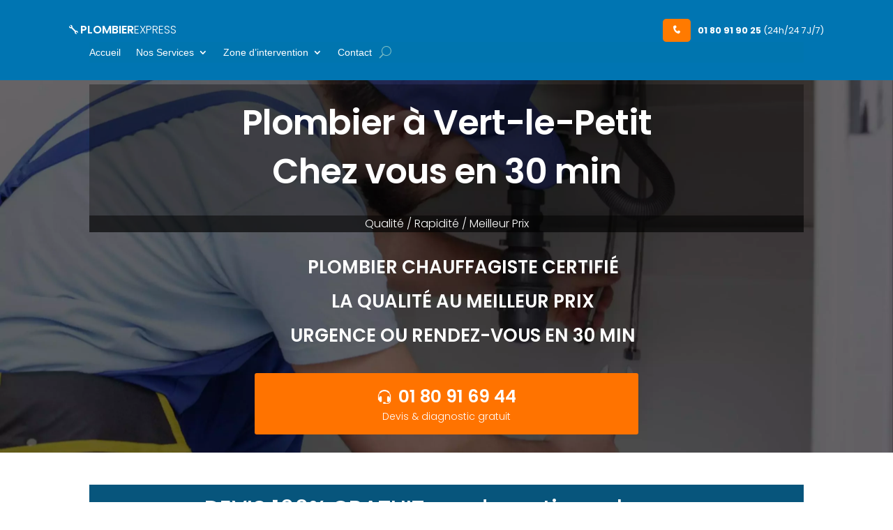

--- FILE ---
content_type: text/css; charset=utf-8
request_url: https://plombierexpress.fr/wp-content/et-cache/779/et-core-unified-779.min.css?ver=1734629806
body_size: 376
content:
.et_pb_column_25 .et_pb_text_inner strong,.et_pb_column_26 .et_pb_text_inner strong{display:block!important;margin-top:13px!important}#main-header{display:none!important}p{margin-bottom:0!important}label{width:100%!important}input.wpcf7-form-control.wpcf7-text.wpcf7-validates-as-required,textarea.wpcf7-form-control.wpcf7-textarea.wpcf7-validates-as-required{width:100%;border-radius:5px!important;padding:12px 18px}input[type=text]:focus,textarea:focus{border-color:#60c6fc!important}button.wpcf7-form-control.wpcf7-submit.has-spinner.et_pb_button.et_pb_bg_layout_light.submit-form,input.wpcf7-form-control.has-spinner.wpcf7-submit.submit-form{background-color:#ff7300!important;width:100%!important;font-size:25px!important;line-height:35px!important;color:white!important;border-radius:3px!important;border-color:#ff7300!important;padding:7.5px 30px!important}button.wpcf7-form-control.wpcf7-submit.has-spinner.et_pb_button.et_pb_bg_layout_light.submit-form:hover,input.wpcf7-form-control.has-spinner.wpcf7-submit.submit-form:hover{background-color:#ff933a!important;border-color:#ff933a!important;padding:7.5px 30px!important}.et_pb_button:hover:after{display:none!important}.et_pb_button:hover,.et_pb_module .et_pb_button:hover{padding:10px 30px!important}#page-container{padding:0!important}a{color:white!important}a:hover{text-decoration:none!important}.devis-gratuit-banner{margin-top:0px!important}

--- FILE ---
content_type: text/css; charset=utf-8
request_url: https://plombierexpress.fr/wp-content/et-cache/779/et-core-unified-tb-2668-tb-70-deferred-779.min.css?ver=1734629807
body_size: 2531
content:
.et_pb_section_0_tb_header{min-height:0px;margin-top:0px;margin-bottom:5px}.et_pb_section_0_tb_header.et_pb_section{padding-top:0px;padding-bottom:0px;background-color:#0075b2!important}.et_pb_row_0_tb_header.et_pb_row{margin-right:auto!important;margin-bottom:-25px!important;margin-left:auto!important}.et_pb_code_0_tb_header{padding-top:0px;padding-right:0px;padding-bottom:0px;padding-left:0px;margin-top:0px!important;margin-right:-39px!important;margin-bottom:0px!important;margin-left:-39px!important}.et_pb_menu_0_tb_header.et_pb_menu{background-color:#0075af}.et_pb_menu_0_tb_header{padding-bottom:0px}.et_pb_menu_0_tb_header.et_pb_menu .nav li ul,.et_pb_menu_0_tb_header.et_pb_menu .et_mobile_menu,.et_pb_menu_0_tb_header.et_pb_menu .et_mobile_menu ul{background-color:#0075af!important}.et_pb_menu_0_tb_header .et_pb_menu_inner_container>.et_pb_menu__logo-wrap,.et_pb_menu_0_tb_header .et_pb_menu__logo-slot{width:auto;max-width:100%}.et_pb_menu_0_tb_header .et_pb_menu_inner_container>.et_pb_menu__logo-wrap .et_pb_menu__logo img,.et_pb_menu_0_tb_header .et_pb_menu__logo-slot .et_pb_menu__logo-wrap img{height:auto;max-height:none}.et_pb_menu_0_tb_header .mobile_nav .mobile_menu_bar:before,.et_pb_menu_0_tb_header .et_pb_menu__icon.et_pb_menu__search-button,.et_pb_menu_0_tb_header .et_pb_menu__icon.et_pb_menu__close-search-button,.et_pb_menu_0_tb_header .et_pb_menu__icon.et_pb_menu__cart-button{color:#7EBEC5}.boutton-contact{display:flex;justify-content:center;flex-wrap:wrap;align-items:center}.img-contact{width:20px;height:20px;margin-right:10px}.numero-tel{font-size:19px;font-family:'Poppins',Helvetica,Arial,Lucida,sans-serif;color:white;font-weight:700}.devis-gratuit{font-size:14px;font-family:'Poppins',Helvetica,Arial,Lucida,sans-serif;color:white;font-weight:300;margin-top:5px}.et_pb_section_0_tb_footer.et_pb_section{padding-top:0px;padding-bottom:0px;background-color:#0075b2!important}.et_pb_row_0_tb_footer.et_pb_row{padding-top:40px!important;padding-top:40px}.et_pb_text_0_tb_footer h1{font-family:'Poppins',Helvetica,Arial,Lucida,sans-serif;font-weight:600;text-transform:uppercase;font-size:35px;color:#FFFFFF!important;letter-spacing:-1px;text-align:center}.et_pb_text_0_tb_footer{margin-bottom:10px!important}.et_pb_text_1_tb_footer h2{font-family:'Poppins',Helvetica,Arial,Lucida,sans-serif;font-size:24px;color:#FFFFFF!important;text-align:center}.et_pb_row_1_tb_footer.et_pb_row{padding-top:0px!important;padding-bottom:45px!important;padding-top:0px;padding-bottom:45px}.et_pb_row_1_tb_footer,body #page-container .et-db #et-boc .et-l .et_pb_row_1_tb_footer.et_pb_row,body.et_pb_pagebuilder_layout.single #page-container #et-boc .et-l .et_pb_row_1_tb_footer.et_pb_row,body.et_pb_pagebuilder_layout.single.et_full_width_page #page-container #et-boc .et-l .et_pb_row_1_tb_footer.et_pb_row{width:85%}.et_pb_code_0_tb_footer{background-color:#ff7300;border-radius:3px 3px 3px 3px;overflow:hidden;border-style:outset;padding-top:10px;padding-bottom:10px;width:100%;transition:background-color 300ms ease 0ms,background-image 300ms ease 0ms}.et_pb_code_0_tb_footer:hover{background-image:initial;background-color:#ff933a}.et_pb_row_2_tb_footer{background-color:#FFFFFF}.et_pb_row_2_tb_footer.et_pb_row{padding-top:10px!important;padding-bottom:10px!important;padding-top:10px;padding-bottom:10px}.et_pb_row_2_tb_footer,body #page-container .et-db #et-boc .et-l .et_pb_row_2_tb_footer.et_pb_row,body.et_pb_pagebuilder_layout.single #page-container #et-boc .et-l .et_pb_row_2_tb_footer.et_pb_row,body.et_pb_pagebuilder_layout.single.et_full_width_page #page-container #et-boc .et-l .et_pb_row_2_tb_footer.et_pb_row{width:100%;max-width:100%}.et_pb_code_0_tb_footer.et_pb_module{margin-left:auto!important;margin-right:auto!important}@media only screen and (min-width:981px){.et_pb_row_1_tb_footer,body #page-container .et-db #et-boc .et-l .et_pb_row_1_tb_footer.et_pb_row,body.et_pb_pagebuilder_layout.single #page-container #et-boc .et-l .et_pb_row_1_tb_footer.et_pb_row,body.et_pb_pagebuilder_layout.single.et_full_width_page #page-container #et-boc .et-l .et_pb_row_1_tb_footer.et_pb_row{max-width:45%}}@media only screen and (max-width:980px){.et_pb_row_0_tb_footer,body #page-container .et-db #et-boc .et-l .et_pb_row_0_tb_footer.et_pb_row,body.et_pb_pagebuilder_layout.single #page-container #et-boc .et-l .et_pb_row_0_tb_footer.et_pb_row,body.et_pb_pagebuilder_layout.single.et_full_width_page #page-container #et-boc .et-l .et_pb_row_0_tb_footer.et_pb_row{width:90%;max-width:90%}.et_pb_text_0_tb_footer h1{font-size:28px}.et_pb_text_1_tb_footer h2{font-size:22px}.et_pb_row_1_tb_footer,body #page-container .et-db #et-boc .et-l .et_pb_row_1_tb_footer.et_pb_row,body.et_pb_pagebuilder_layout.single #page-container #et-boc .et-l .et_pb_row_1_tb_footer.et_pb_row,body.et_pb_pagebuilder_layout.single.et_full_width_page #page-container #et-boc .et-l .et_pb_row_1_tb_footer.et_pb_row{max-width:70%}}@media only screen and (max-width:767px){.et_pb_row_0_tb_footer,body #page-container .et-db #et-boc .et-l .et_pb_row_0_tb_footer.et_pb_row,body.et_pb_pagebuilder_layout.single #page-container #et-boc .et-l .et_pb_row_0_tb_footer.et_pb_row,body.et_pb_pagebuilder_layout.single.et_full_width_page #page-container #et-boc .et-l .et_pb_row_0_tb_footer.et_pb_row{width:92%;max-width:92%}.et_pb_text_0_tb_footer h1{font-size:23px}.et_pb_text_1_tb_footer h2{font-size:17px}.et_pb_row_1_tb_footer,body #page-container .et-db #et-boc .et-l .et_pb_row_1_tb_footer.et_pb_row,body.et_pb_pagebuilder_layout.single #page-container #et-boc .et-l .et_pb_row_1_tb_footer.et_pb_row,body.et_pb_pagebuilder_layout.single.et_full_width_page #page-container #et-boc .et-l .et_pb_row_1_tb_footer.et_pb_row{max-width:85%}}.numero-tel-banner{font-size:25px;font-family:'Poppins',Helvetica,Arial,Lucida,sans-serif;color:white;font-weight:600}.devis-gratuit-banner{font-size:14px;font-family:'Poppins',Helvetica,Arial,Lucida,sans-serif;color:white;font-weight:300;margin-top:10px}div.et_pb_section.et_pb_section_0{background-image:url(https://plombierexpress.fr/wp-content/uploads/2023/04/ezgif.com-gif-maker-15-scaled.webp)!important}.et_pb_section_0.et_pb_section,.et_pb_section_2.et_pb_section{padding-top:0px;padding-bottom:0px}.et_pb_text_0 h1{font-family:'Poppins',Helvetica,Arial,Lucida,sans-serif;font-weight:600;font-size:50px;color:#FFFFFF!important;letter-spacing:-1px;line-height:1.4em;text-align:center}.et_pb_text_0{background-color:rgba(0,0,0,0.33);padding-top:20px!important;padding-bottom:10px!important;margin-bottom:0px!important}.et_pb_text_1.et_pb_text,.et_pb_text_4.et_pb_text{color:#FFFFFF!important}.et_pb_text_1{font-family:'Poppins',Helvetica,Arial,Lucida,sans-serif;font-weight:300;font-size:16px;background-color:rgba(0,0,0,0.66)}.et_pb_row_1,body #page-container .et-db #et-boc .et-l .et_pb_row_1.et_pb_row,body.et_pb_pagebuilder_layout.single #page-container #et-boc .et-l .et_pb_row_1.et_pb_row,body.et_pb_pagebuilder_layout.single.et_full_width_page #page-container #et-boc .et-l .et_pb_row_1.et_pb_row,.et_pb_row_2,body #page-container .et-db #et-boc .et-l .et_pb_row_2.et_pb_row,body.et_pb_pagebuilder_layout.single #page-container #et-boc .et-l .et_pb_row_2.et_pb_row,body.et_pb_pagebuilder_layout.single.et_full_width_page #page-container #et-boc .et-l .et_pb_row_2.et_pb_row,.et_pb_row_3,body #page-container .et-db #et-boc .et-l .et_pb_row_3.et_pb_row,body.et_pb_pagebuilder_layout.single #page-container #et-boc .et-l .et_pb_row_3.et_pb_row,body.et_pb_pagebuilder_layout.single.et_full_width_page #page-container #et-boc .et-l .et_pb_row_3.et_pb_row,.et_pb_row_18,body #page-container .et-db #et-boc .et-l .et_pb_row_18.et_pb_row,body.et_pb_pagebuilder_layout.single #page-container #et-boc .et-l .et_pb_row_18.et_pb_row,body.et_pb_pagebuilder_layout.single.et_full_width_page #page-container #et-boc .et-l .et_pb_row_18.et_pb_row,.et_pb_row_19,body #page-container .et-db #et-boc .et-l .et_pb_row_19.et_pb_row,body.et_pb_pagebuilder_layout.single #page-container #et-boc .et-l .et_pb_row_19.et_pb_row,body.et_pb_pagebuilder_layout.single.et_full_width_page #page-container #et-boc .et-l .et_pb_row_19.et_pb_row{width:90%}.et_pb_blurb_0.et_pb_blurb .et_pb_module_header,.et_pb_blurb_0.et_pb_blurb .et_pb_module_header a,.et_pb_blurb_1.et_pb_blurb .et_pb_module_header,.et_pb_blurb_1.et_pb_blurb .et_pb_module_header a,.et_pb_blurb_2.et_pb_blurb .et_pb_module_header,.et_pb_blurb_2.et_pb_blurb .et_pb_module_header a{font-family:'Poppins',Helvetica,Arial,Lucida,sans-serif;font-weight:600;text-transform:uppercase;font-size:26px;color:#FFFFFF!important}.et_pb_blurb_0 .et-pb-icon,.et_pb_blurb_1 .et-pb-icon,.et_pb_blurb_2 .et-pb-icon,.et_pb_blurb_3 .et-pb-icon,.et_pb_blurb_4 .et-pb-icon{font-size:25px;color:#FFFFFF;font-family:FontAwesome!important;font-weight:900!important}.et_pb_row_4.et_pb_row,.et_pb_row_6.et_pb_row,.et_pb_row_11.et_pb_row,.et_pb_row_16.et_pb_row,.et_pb_row_20.et_pb_row,.et_pb_row_21.et_pb_row{padding-top:0px!important;padding-top:0px}.et_pb_row_4,body #page-container .et-db #et-boc .et-l .et_pb_row_4.et_pb_row,body.et_pb_pagebuilder_layout.single #page-container #et-boc .et-l .et_pb_row_4.et_pb_row,body.et_pb_pagebuilder_layout.single.et_full_width_page #page-container #et-boc .et-l .et_pb_row_4.et_pb_row,.et_pb_row_20,body #page-container .et-db #et-boc .et-l .et_pb_row_20.et_pb_row,body.et_pb_pagebuilder_layout.single #page-container #et-boc .et-l .et_pb_row_20.et_pb_row,body.et_pb_pagebuilder_layout.single.et_full_width_page #page-container #et-boc .et-l .et_pb_row_20.et_pb_row{width:85%}.et_pb_code_0{background-color:#ff7300;border-radius:3px 3px 3px 3px;overflow:hidden;border-style:outset;padding-top:15px;padding-bottom:15px;transition:background-color 300ms ease 0ms,background-image 300ms ease 0ms}.et_pb_code_0:hover,.et_pb_code_2:hover{background-image:initial;background-color:#ff933a}.et_pb_section_1.et_pb_section{padding-top:20px;padding-bottom:0px}.et_pb_text_2 h1,.et_pb_text_10 h1{font-family:'Poppins',Helvetica,Arial,Lucida,sans-serif;font-size:32px;color:#FFFFFF!important;text-align:center}.et_pb_text_2{background-color:#07557c;padding-top:15px!important;padding-bottom:5px!important}.et_pb_text_3.et_pb_text,.et_pb_text_6.et_pb_text,.et_pb_text_8.et_pb_text,.et_pb_text_12.et_pb_text{color:#62696a!important}.et_pb_text_3,.et_pb_text_6{line-height:1.6em;font-family:'Poppins',Helvetica,Arial,Lucida,sans-serif;font-size:20px;line-height:1.6em}.et_pb_row_7.et_pb_row,.et_pb_row_12.et_pb_row{padding-top:5px!important;padding-top:5px}.et_pb_image_0,.et_pb_image_4{text-align:center}.et_pb_row_8.et_pb_row{padding-top:15px!important;padding-top:15px}.et_pb_image_1,.et_pb_image_2,.et_pb_image_3,.et_pb_image_5,.et_pb_image_6,.et_pb_image_7,.et_pb_image_8,.et_pb_image_9{text-align:left;margin-left:0}.et_pb_text_4{font-family:'Poppins',Helvetica,Arial,Lucida,sans-serif;font-weight:300;font-size:18px}.et_pb_text_4 h2{font-family:'Poppins',Helvetica,Arial,Lucida,sans-serif;font-weight:600;font-size:32px;color:#FFFFFF!important;text-align:center}.et_pb_section_3.et_pb_section{padding-top:0px;padding-bottom:14px;background-color:#f4f4f4!important}.et_pb_row_9.et_pb_row,.et_pb_row_13.et_pb_row,.et_pb_row_15.et_pb_row{padding-bottom:0px!important;padding-bottom:0px}.et_pb_text_5 h2{font-family:'Poppins',Helvetica,Arial,Lucida,sans-serif;font-weight:600;font-size:32px;color:#07557c!important;letter-spacing:-1px;text-align:center}.et_pb_row_10.et_pb_row,.et_pb_row_14.et_pb_row,.et_pb_row_17.et_pb_row{padding-top:0px!important;padding-bottom:0px!important;padding-top:0px;padding-bottom:0px}.et_pb_section_4.et_pb_section{padding-top:6px;padding-bottom:1px}.et_pb_text_7 h2,.et_pb_text_9 h2{font-family:'Poppins',Helvetica,Arial,Lucida,sans-serif;font-size:24px;color:#07557c!important;letter-spacing:-1px;text-align:center}.et_pb_text_8,.et_pb_text_12{line-height:1.6em;font-family:'Poppins',Helvetica,Arial,Lucida,sans-serif;font-size:18px;line-height:1.6em}.et_pb_section_5.et_pb_section{padding-top:30px;padding-bottom:16px;background-color:#0075b2!important}.et_pb_text_10{padding-top:15px!important;padding-bottom:5px!important}.et_pb_column_19,.et_pb_column_20{display:flex!important;align-content:center;flex-wrap:wrap;justify-content:center;align-items:center}.et_pb_blurb_3.et_pb_blurb .et_pb_module_header,.et_pb_blurb_3.et_pb_blurb .et_pb_module_header a,.et_pb_blurb_4.et_pb_blurb .et_pb_module_header,.et_pb_blurb_4.et_pb_blurb .et_pb_module_header a{font-family:'Poppins',Helvetica,Arial,Lucida,sans-serif;text-transform:uppercase;font-size:23px;color:#FFFFFF!important}.et_pb_code_2{background-color:#ff7300;border-radius:3px 3px 3px 3px;overflow:hidden;border-style:outset;padding-top:10px;padding-bottom:10px;width:100%;transition:background-color 300ms ease 0ms,background-image 300ms ease 0ms}.et_pb_section_6.et_pb_section{padding-bottom:0px}.et_pb_text_11 h2{font-family:'Poppins',Helvetica,Arial,Lucida,sans-serif;font-size:24px;color:#07557c!important;letter-spacing:-1px;text-align:left}.et_pb_row_22.et_pb_row{padding-top:1px!important;padding-top:1px}.et_pb_text_13,.et_pb_text_14,.et_pb_text_15{font-family:'Poppins',Helvetica,Arial,Lucida,sans-serif;font-size:15px}.et_pb_column_9{background-color:#0075b2;border-radius:20px 20px 20px 20px;overflow:hidden;padding-top:30px;padding-right:45px;padding-bottom:40px;padding-left:45px}.et_pb_column_24,.et_pb_column_25,.et_pb_column_26{background-color:#f4f4f4;border-radius:20px 20px 20px 20px;overflow:hidden;padding-top:20px;padding-right:10px;padding-bottom:20px;padding-left:10px;box-shadow:0px 2px 5px 0px rgba(0,0,0,0.2)}.et_pb_row_1.et_pb_row,.et_pb_row_18.et_pb_row{padding-top:10px!important;padding-bottom:0px!important;margin-left:auto!important;margin-right:auto!important;padding-top:10px;padding-bottom:0px}.et_pb_row_2.et_pb_row{padding-top:0px!important;padding-bottom:0px!important;margin-top:0px!important;margin-bottom:0px!important;margin-left:auto!important;margin-right:auto!important;padding-top:0px;padding-bottom:0px}.et_pb_row_3.et_pb_row{padding-top:0px!important;padding-bottom:5px!important;margin-bottom:15px!important;margin-left:auto!important;margin-right:auto!important;padding-top:0px;padding-bottom:5px}.et_pb_code_0.et_pb_module,.et_pb_image_1.et_pb_module,.et_pb_image_2.et_pb_module,.et_pb_image_3.et_pb_module,.et_pb_image_5.et_pb_module,.et_pb_code_2.et_pb_module,.et_pb_image_7.et_pb_module,.et_pb_image_8.et_pb_module,.et_pb_image_9.et_pb_module{margin-left:auto!important;margin-right:auto!important}.et_pb_row_19.et_pb_row{padding-top:5px!important;padding-bottom:25px!important;margin-left:auto!important;margin-right:auto!important;padding-top:5px;padding-bottom:25px}@media only screen and (min-width:981px){.et_pb_column_1,.et_pb_column_2,.et_pb_column_3{display:flex!important;align-content:center;flex-wrap:wrap;justify-content:center;align-items:center}.et_pb_row_4,body #page-container .et-db #et-boc .et-l .et_pb_row_4.et_pb_row,body.et_pb_pagebuilder_layout.single #page-container #et-boc .et-l .et_pb_row_4.et_pb_row,body.et_pb_pagebuilder_layout.single.et_full_width_page #page-container #et-boc .et-l .et_pb_row_4.et_pb_row,.et_pb_row_20,body #page-container .et-db #et-boc .et-l .et_pb_row_20.et_pb_row,body.et_pb_pagebuilder_layout.single #page-container #et-boc .et-l .et_pb_row_20.et_pb_row,body.et_pb_pagebuilder_layout.single.et_full_width_page #page-container #et-boc .et-l .et_pb_row_20.et_pb_row{max-width:45%}.et_pb_code_0{width:550px}.et_pb_row_6,body #page-container .et-db #et-boc .et-l .et_pb_row_6.et_pb_row,body.et_pb_pagebuilder_layout.single #page-container #et-boc .et-l .et_pb_row_6.et_pb_row,body.et_pb_pagebuilder_layout.single.et_full_width_page #page-container #et-boc .et-l .et_pb_row_6.et_pb_row,.et_pb_row_10,body #page-container .et-db #et-boc .et-l .et_pb_row_10.et_pb_row,body.et_pb_pagebuilder_layout.single #page-container #et-boc .et-l .et_pb_row_10.et_pb_row,body.et_pb_pagebuilder_layout.single.et_full_width_page #page-container #et-boc .et-l .et_pb_row_10.et_pb_row,.et_pb_row_14,body #page-container .et-db #et-boc .et-l .et_pb_row_14.et_pb_row,body.et_pb_pagebuilder_layout.single #page-container #et-boc .et-l .et_pb_row_14.et_pb_row,body.et_pb_pagebuilder_layout.single.et_full_width_page #page-container #et-boc .et-l .et_pb_row_14.et_pb_row{width:930px}.et_pb_image_2{width:250px}.et_pb_image_3{width:180px}.et_pb_image_5{width:280px}.et_pb_image_7,.et_pb_image_8,.et_pb_image_9{width:100px}}@media only screen and (max-width:980px){.et_pb_row_0,body #page-container .et-db #et-boc .et-l .et_pb_row_0.et_pb_row,body.et_pb_pagebuilder_layout.single #page-container #et-boc .et-l .et_pb_row_0.et_pb_row,body.et_pb_pagebuilder_layout.single.et_full_width_page #page-container #et-boc .et-l .et_pb_row_0.et_pb_row,.et_pb_row_6,body #page-container .et-db #et-boc .et-l .et_pb_row_6.et_pb_row,body.et_pb_pagebuilder_layout.single #page-container #et-boc .et-l .et_pb_row_6.et_pb_row,body.et_pb_pagebuilder_layout.single.et_full_width_page #page-container #et-boc .et-l .et_pb_row_6.et_pb_row,.et_pb_row_8,body #page-container .et-db #et-boc .et-l .et_pb_row_8.et_pb_row,body.et_pb_pagebuilder_layout.single #page-container #et-boc .et-l .et_pb_row_8.et_pb_row,body.et_pb_pagebuilder_layout.single.et_full_width_page #page-container #et-boc .et-l .et_pb_row_8.et_pb_row,.et_pb_row_9,body #page-container .et-db #et-boc .et-l .et_pb_row_9.et_pb_row,body.et_pb_pagebuilder_layout.single #page-container #et-boc .et-l .et_pb_row_9.et_pb_row,body.et_pb_pagebuilder_layout.single.et_full_width_page #page-container #et-boc .et-l .et_pb_row_9.et_pb_row,.et_pb_row_10,body #page-container .et-db #et-boc .et-l .et_pb_row_10.et_pb_row,body.et_pb_pagebuilder_layout.single #page-container #et-boc .et-l .et_pb_row_10.et_pb_row,body.et_pb_pagebuilder_layout.single.et_full_width_page #page-container #et-boc .et-l .et_pb_row_10.et_pb_row,.et_pb_row_13,body #page-container .et-db #et-boc .et-l .et_pb_row_13.et_pb_row,body.et_pb_pagebuilder_layout.single #page-container #et-boc .et-l .et_pb_row_13.et_pb_row,body.et_pb_pagebuilder_layout.single.et_full_width_page #page-container #et-boc .et-l .et_pb_row_13.et_pb_row,.et_pb_row_14,body #page-container .et-db #et-boc .et-l .et_pb_row_14.et_pb_row,body.et_pb_pagebuilder_layout.single #page-container #et-boc .et-l .et_pb_row_14.et_pb_row,body.et_pb_pagebuilder_layout.single.et_full_width_page #page-container #et-boc .et-l .et_pb_row_14.et_pb_row,.et_pb_row_15,body #page-container .et-db #et-boc .et-l .et_pb_row_15.et_pb_row,body.et_pb_pagebuilder_layout.single #page-container #et-boc .et-l .et_pb_row_15.et_pb_row,body.et_pb_pagebuilder_layout.single.et_full_width_page #page-container #et-boc .et-l .et_pb_row_15.et_pb_row{width:90%}.et_pb_text_0 h1{font-size:30px}.et_pb_text_1{font-size:14px}.et_pb_column_1,.et_pb_column_2,.et_pb_column_3{t}.et_pb_blurb_0.et_pb_blurb .et_pb_module_header,.et_pb_blurb_0.et_pb_blurb .et_pb_module_header a,.et_pb_blurb_1.et_pb_blurb .et_pb_module_header,.et_pb_blurb_1.et_pb_blurb .et_pb_module_header a,.et_pb_blurb_2.et_pb_blurb .et_pb_module_header,.et_pb_blurb_2.et_pb_blurb .et_pb_module_header a{font-size:22px}.et_pb_blurb_0 .et-pb-icon,.et_pb_blurb_1 .et-pb-icon,.et_pb_blurb_2 .et-pb-icon,.et_pb_blurb_3 .et-pb-icon,.et_pb_blurb_4 .et-pb-icon{font-size:21px}.et_pb_row_4,body #page-container .et-db #et-boc .et-l .et_pb_row_4.et_pb_row,body.et_pb_pagebuilder_layout.single #page-container #et-boc .et-l .et_pb_row_4.et_pb_row,body.et_pb_pagebuilder_layout.single.et_full_width_page #page-container #et-boc .et-l .et_pb_row_4.et_pb_row,.et_pb_row_20,body #page-container .et-db #et-boc .et-l .et_pb_row_20.et_pb_row,body.et_pb_pagebuilder_layout.single #page-container #et-boc .et-l .et_pb_row_20.et_pb_row,body.et_pb_pagebuilder_layout.single.et_full_width_page #page-container #et-boc .et-l .et_pb_row_20.et_pb_row{max-width:70%}.et_pb_code_0{width:460px}.et_pb_row_5,body #page-container .et-db #et-boc .et-l .et_pb_row_5.et_pb_row,body.et_pb_pagebuilder_layout.single #page-container #et-boc .et-l .et_pb_row_5.et_pb_row,body.et_pb_pagebuilder_layout.single.et_full_width_page #page-container #et-boc .et-l .et_pb_row_5.et_pb_row,.et_pb_row_7,body #page-container .et-db #et-boc .et-l .et_pb_row_7.et_pb_row,body.et_pb_pagebuilder_layout.single #page-container #et-boc .et-l .et_pb_row_7.et_pb_row,body.et_pb_pagebuilder_layout.single.et_full_width_page #page-container #et-boc .et-l .et_pb_row_7.et_pb_row,.et_pb_row_12,body #page-container .et-db #et-boc .et-l .et_pb_row_12.et_pb_row,body.et_pb_pagebuilder_layout.single #page-container #et-boc .et-l .et_pb_row_12.et_pb_row,body.et_pb_pagebuilder_layout.single.et_full_width_page #page-container #et-boc .et-l .et_pb_row_12.et_pb_row,.et_pb_row_17,body #page-container .et-db #et-boc .et-l .et_pb_row_17.et_pb_row,body.et_pb_pagebuilder_layout.single #page-container #et-boc .et-l .et_pb_row_17.et_pb_row,body.et_pb_pagebuilder_layout.single.et_full_width_page #page-container #et-boc .et-l .et_pb_row_17.et_pb_row{width:95%}.et_pb_text_2 h1,.et_pb_text_5 h2,.et_pb_text_10 h1{font-size:25px}.et_pb_text_3,.et_pb_text_6{font-size:18px}.et_pb_image_0 .et_pb_image_wrap img,.et_pb_image_1 .et_pb_image_wrap img,.et_pb_image_2 .et_pb_image_wrap img,.et_pb_image_3 .et_pb_image_wrap img,.et_pb_image_4 .et_pb_image_wrap img,.et_pb_image_5 .et_pb_image_wrap img,.et_pb_image_6 .et_pb_image_wrap img,.et_pb_image_7 .et_pb_image_wrap img,.et_pb_image_8 .et_pb_image_wrap img,.et_pb_image_9 .et_pb_image_wrap img{width:auto}.et_pb_image_1{width:500px}.et_pb_image_2{width:240px}.et_pb_text_4{font-size:17px}.et_pb_text_4 h2{font-size:35px}.et_pb_image_3{width:160px}.et_pb_text_7 h2,.et_pb_text_9 h2,.et_pb_text_11 h2{font-size:20px}.et_pb_text_8,.et_pb_text_12{font-size:16px}.et_pb_image_5{width:210px}.et_pb_blurb_3.et_pb_blurb .et_pb_module_header,.et_pb_blurb_3.et_pb_blurb .et_pb_module_header a,.et_pb_blurb_4.et_pb_blurb .et_pb_module_header,.et_pb_blurb_4.et_pb_blurb .et_pb_module_header a{font-size:19px}.et_pb_image_7,.et_pb_image_8,.et_pb_image_9{width:100px}}@media only screen and (max-width:767px){.et_pb_text_0 h1{font-size:28px}.et_pb_text_1,.et_pb_text_4,.et_pb_text_8,.et_pb_blurb_3.et_pb_blurb .et_pb_module_header,.et_pb_blurb_3.et_pb_blurb .et_pb_module_header a,.et_pb_blurb_4.et_pb_blurb .et_pb_module_header,.et_pb_blurb_4.et_pb_blurb .et_pb_module_header a,.et_pb_text_12{font-size:15px}.et_pb_column_1,.et_pb_column_2,.et_pb_column_3{t}.et_pb_blurb_0.et_pb_blurb .et_pb_module_header,.et_pb_blurb_0.et_pb_blurb .et_pb_module_header a,.et_pb_blurb_1.et_pb_blurb .et_pb_module_header,.et_pb_blurb_1.et_pb_blurb .et_pb_module_header a,.et_pb_blurb_2.et_pb_blurb .et_pb_module_header,.et_pb_blurb_2.et_pb_blurb .et_pb_module_header a,.et_pb_text_3,.et_pb_text_6{font-size:16px}.et_pb_row_4,body #page-container .et-db #et-boc .et-l .et_pb_row_4.et_pb_row,body.et_pb_pagebuilder_layout.single #page-container #et-boc .et-l .et_pb_row_4.et_pb_row,body.et_pb_pagebuilder_layout.single.et_full_width_page #page-container #et-boc .et-l .et_pb_row_4.et_pb_row,.et_pb_row_20,body #page-container .et-db #et-boc .et-l .et_pb_row_20.et_pb_row,body.et_pb_pagebuilder_layout.single #page-container #et-boc .et-l .et_pb_row_20.et_pb_row,body.et_pb_pagebuilder_layout.single.et_full_width_page #page-container #et-boc .et-l .et_pb_row_20.et_pb_row{max-width:85%}.et_pb_code_0{width:100%}.et_pb_row_5,body #page-container .et-db #et-boc .et-l .et_pb_row_5.et_pb_row,body.et_pb_pagebuilder_layout.single #page-container #et-boc .et-l .et_pb_row_5.et_pb_row,body.et_pb_pagebuilder_layout.single.et_full_width_page #page-container #et-boc .et-l .et_pb_row_5.et_pb_row,.et_pb_row_7,body #page-container .et-db #et-boc .et-l .et_pb_row_7.et_pb_row,body.et_pb_pagebuilder_layout.single #page-container #et-boc .et-l .et_pb_row_7.et_pb_row,body.et_pb_pagebuilder_layout.single.et_full_width_page #page-container #et-boc .et-l .et_pb_row_7.et_pb_row,.et_pb_row_12,body #page-container .et-db #et-boc .et-l .et_pb_row_12.et_pb_row,body.et_pb_pagebuilder_layout.single #page-container #et-boc .et-l .et_pb_row_12.et_pb_row,body.et_pb_pagebuilder_layout.single.et_full_width_page #page-container #et-boc .et-l .et_pb_row_12.et_pb_row,.et_pb_row_17,body #page-container .et-db #et-boc .et-l .et_pb_row_17.et_pb_row,body.et_pb_pagebuilder_layout.single #page-container #et-boc .et-l .et_pb_row_17.et_pb_row,body.et_pb_pagebuilder_layout.single.et_full_width_page #page-container #et-boc .et-l .et_pb_row_17.et_pb_row,.et_pb_row_21,body #page-container .et-db #et-boc .et-l .et_pb_row_21.et_pb_row,body.et_pb_pagebuilder_layout.single #page-container #et-boc .et-l .et_pb_row_21.et_pb_row,body.et_pb_pagebuilder_layout.single.et_full_width_page #page-container #et-boc .et-l .et_pb_row_21.et_pb_row{width:90%}.et_pb_text_2 h1,.et_pb_text_5 h2,.et_pb_text_10 h1{font-size:20px}.et_pb_image_0 .et_pb_image_wrap img,.et_pb_image_1,.et_pb_image_1 .et_pb_image_wrap img,.et_pb_image_2 .et_pb_image_wrap img,.et_pb_image_3 .et_pb_image_wrap img,.et_pb_image_4 .et_pb_image_wrap img,.et_pb_image_5 .et_pb_image_wrap img,.et_pb_image_6 .et_pb_image_wrap img,.et_pb_image_7 .et_pb_image_wrap img,.et_pb_image_8 .et_pb_image_wrap img,.et_pb_image_9 .et_pb_image_wrap img{width:auto}.et_pb_image_2{width:210px}.et_pb_text_4 h2{font-size:25px}.et_pb_image_3{width:131px}.et_pb_text_7 h2,.et_pb_text_9 h2,.et_pb_text_11 h2{font-size:19px}.et_pb_image_5{width:209px}.et_pb_image_7,.et_pb_image_8,.et_pb_image_9{width:99px}}